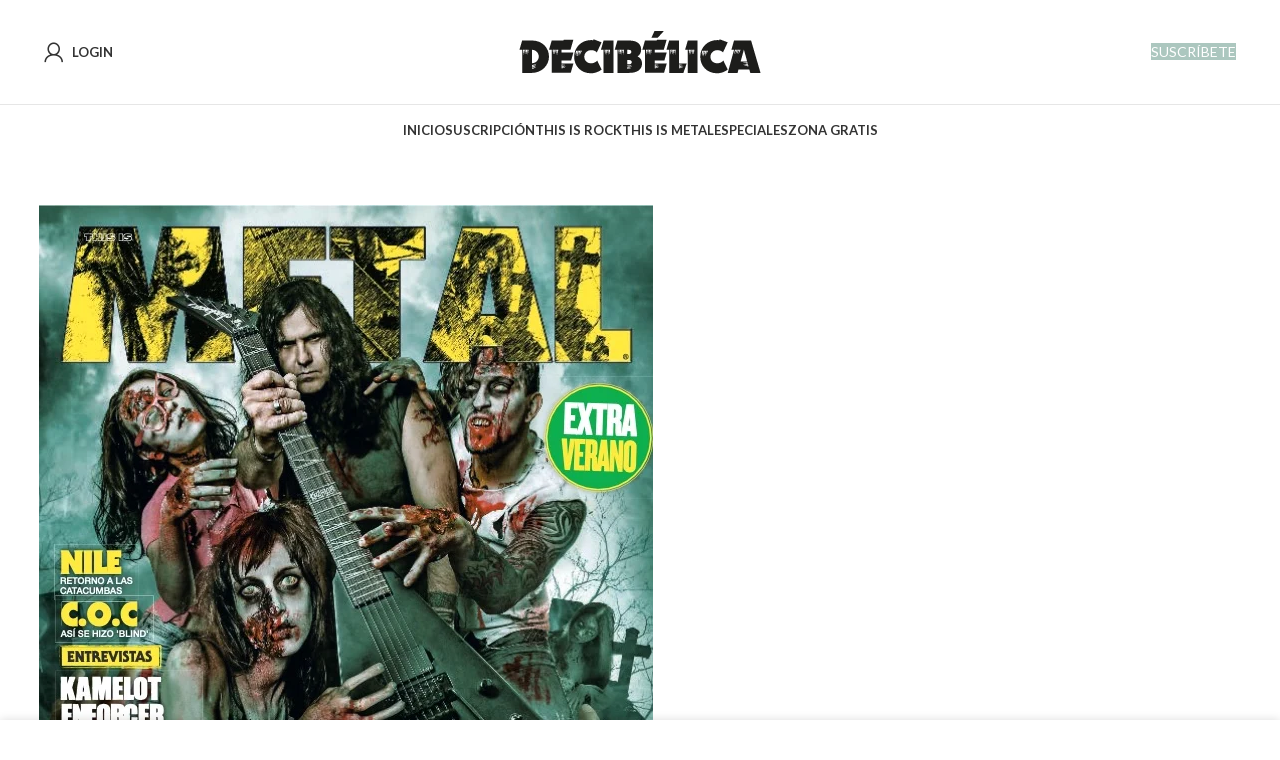

--- FILE ---
content_type: text/html; charset=UTF-8
request_url: https://decibelica.com/?r3d=tim-013
body_size: 12943
content:
<!DOCTYPE html>
<html lang="es">
<head>
	<meta charset="UTF-8">
	<link rel="profile" href="https://gmpg.org/xfn/11">
	<link rel="pingback" href="https://decibelica.com/xmlrpc.php">

			<script>window.MSInputMethodContext && document.documentMode && document.write('<script src="https://decibelica.com/wp-content/themes/woodmart/js/libs/ie11CustomProperties.min.js"><\/script>');</script>
		<title>TIM 013 &#8211; Decibélica</title>
<meta name='robots' content='max-image-preview:large' />
<link rel='dns-prefetch' href='//fonts.googleapis.com' />
<link rel="alternate" type="application/rss+xml" title="Decibélica &raquo; Feed" href="https://decibelica.com/feed/" />
<link rel="alternate" type="application/rss+xml" title="Decibélica &raquo; Feed de los comentarios" href="https://decibelica.com/comments/feed/" />
<link rel="alternate" title="oEmbed (JSON)" type="application/json+oembed" href="https://decibelica.com/wp-json/oembed/1.0/embed?url=https%3A%2F%2Fdecibelica.com%2F%3Fr3d%3Dtim-013" />
<link rel="alternate" title="oEmbed (XML)" type="text/xml+oembed" href="https://decibelica.com/wp-json/oembed/1.0/embed?url=https%3A%2F%2Fdecibelica.com%2F%3Fr3d%3Dtim-013&#038;format=xml" />
<style id='wp-img-auto-sizes-contain-inline-css' type='text/css'>
img:is([sizes=auto i],[sizes^="auto," i]){contain-intrinsic-size:3000px 1500px}
/*# sourceURL=wp-img-auto-sizes-contain-inline-css */
</style>
<link rel='stylesheet' id='wc-blocks-integration-css' href='https://decibelica.com/wp-content/plugins/woocommerce-subscriptions/build/index.css?ver=8.3.0' type='text/css' media='all' />
<style id='classic-theme-styles-inline-css' type='text/css'>
/*! This file is auto-generated */
.wp-block-button__link{color:#fff;background-color:#32373c;border-radius:9999px;box-shadow:none;text-decoration:none;padding:calc(.667em + 2px) calc(1.333em + 2px);font-size:1.125em}.wp-block-file__button{background:#32373c;color:#fff;text-decoration:none}
/*# sourceURL=/wp-includes/css/classic-themes.min.css */
</style>
<style id='woocommerce-inline-inline-css' type='text/css'>
.woocommerce form .form-row .required { visibility: visible; }
/*# sourceURL=woocommerce-inline-inline-css */
</style>
<link rel='stylesheet' id='wc-memberships-frontend-css' href='https://decibelica.com/wp-content/plugins/woocommerce-memberships/assets/css/frontend/wc-memberships-frontend.min.css?ver=1.27.4' type='text/css' media='all' />
<link rel='stylesheet' id='js_composer_front-css' href='https://decibelica.com/wp-content/plugins/js_composer/assets/css/js_composer.min.css?ver=8.1' type='text/css' media='all' />
<link rel='stylesheet' id='bootstrap-css' href='https://decibelica.com/wp-content/themes/woodmart/css/bootstrap-light.min.css?ver=7.2.4' type='text/css' media='all' />
<link rel='stylesheet' id='woodmart-style-css' href='https://decibelica.com/wp-content/themes/woodmart/css/parts/base.min.css?ver=7.2.4' type='text/css' media='all' />
<link rel='stylesheet' id='wd-widget-recent-post-comments-css' href='https://decibelica.com/wp-content/themes/woodmart/css/parts/widget-recent-post-comments.min.css?ver=7.2.4' type='text/css' media='all' />
<link rel='stylesheet' id='wd-widget-wd-recent-posts-css' href='https://decibelica.com/wp-content/themes/woodmart/css/parts/widget-wd-recent-posts.min.css?ver=7.2.4' type='text/css' media='all' />
<link rel='stylesheet' id='wd-widget-nav-css' href='https://decibelica.com/wp-content/themes/woodmart/css/parts/widget-nav.min.css?ver=7.2.4' type='text/css' media='all' />
<link rel='stylesheet' id='wd-widget-wd-layered-nav-css' href='https://decibelica.com/wp-content/themes/woodmart/css/parts/woo-widget-wd-layered-nav.min.css?ver=7.2.4' type='text/css' media='all' />
<link rel='stylesheet' id='wd-woo-mod-swatches-base-css' href='https://decibelica.com/wp-content/themes/woodmart/css/parts/woo-mod-swatches-base.min.css?ver=7.2.4' type='text/css' media='all' />
<link rel='stylesheet' id='wd-woo-mod-swatches-filter-css' href='https://decibelica.com/wp-content/themes/woodmart/css/parts/woo-mod-swatches-filter.min.css?ver=7.2.4' type='text/css' media='all' />
<link rel='stylesheet' id='wd-widget-layered-nav-stock-status-css' href='https://decibelica.com/wp-content/themes/woodmart/css/parts/woo-widget-layered-nav-stock-status.min.css?ver=7.2.4' type='text/css' media='all' />
<link rel='stylesheet' id='wd-widget-product-list-css' href='https://decibelica.com/wp-content/themes/woodmart/css/parts/woo-widget-product-list.min.css?ver=7.2.4' type='text/css' media='all' />
<link rel='stylesheet' id='wd-widget-slider-price-filter-css' href='https://decibelica.com/wp-content/themes/woodmart/css/parts/woo-widget-slider-price-filter.min.css?ver=7.2.4' type='text/css' media='all' />
<link rel='stylesheet' id='wd-lazy-loading-css' href='https://decibelica.com/wp-content/themes/woodmart/css/parts/opt-lazy-load.min.css?ver=7.2.4' type='text/css' media='all' />
<link rel='stylesheet' id='wd-woo-paypal-payments-css' href='https://decibelica.com/wp-content/themes/woodmart/css/parts/int-woo-paypal-payments.min.css?ver=7.2.4' type='text/css' media='all' />
<link rel='stylesheet' id='wd-wpbakery-base-css' href='https://decibelica.com/wp-content/themes/woodmart/css/parts/int-wpb-base.min.css?ver=7.2.4' type='text/css' media='all' />
<link rel='stylesheet' id='wd-wpbakery-base-deprecated-css' href='https://decibelica.com/wp-content/themes/woodmart/css/parts/int-wpb-base-deprecated.min.css?ver=7.2.4' type='text/css' media='all' />
<link rel='stylesheet' id='wd-woocommerce-base-css' href='https://decibelica.com/wp-content/themes/woodmart/css/parts/woocommerce-base.min.css?ver=7.2.4' type='text/css' media='all' />
<link rel='stylesheet' id='wd-mod-star-rating-css' href='https://decibelica.com/wp-content/themes/woodmart/css/parts/mod-star-rating.min.css?ver=7.2.4' type='text/css' media='all' />
<link rel='stylesheet' id='wd-woo-el-track-order-css' href='https://decibelica.com/wp-content/themes/woodmart/css/parts/woo-el-track-order.min.css?ver=7.2.4' type='text/css' media='all' />
<link rel='stylesheet' id='wd-woo-opt-hide-larger-price-css' href='https://decibelica.com/wp-content/themes/woodmart/css/parts/woo-opt-hide-larger-price.min.css?ver=7.2.4' type='text/css' media='all' />
<link rel='stylesheet' id='wd-woo-mod-shop-attributes-css' href='https://decibelica.com/wp-content/themes/woodmart/css/parts/woo-mod-shop-attributes.min.css?ver=7.2.4' type='text/css' media='all' />
<link rel='stylesheet' id='wd-opt-disable-owl-css' href='https://decibelica.com/wp-content/themes/woodmart/css/parts/opt-disable-owl.min.css?ver=7.2.4' type='text/css' media='all' />
<link rel='stylesheet' id='wd-opt-form-underline-css' href='https://decibelica.com/wp-content/themes/woodmart/css/parts/opt-form-underline.min.css?ver=7.2.4' type='text/css' media='all' />
<link rel='stylesheet' id='child-style-css' href='https://decibelica.com/wp-content/themes/woodmart-child/style.css?ver=7.2.4' type='text/css' media='all' />
<link rel='stylesheet' id='wd-header-base-css' href='https://decibelica.com/wp-content/themes/woodmart/css/parts/header-base.min.css?ver=7.2.4' type='text/css' media='all' />
<link rel='stylesheet' id='wd-mod-tools-css' href='https://decibelica.com/wp-content/themes/woodmart/css/parts/mod-tools.min.css?ver=7.2.4' type='text/css' media='all' />
<link rel='stylesheet' id='wd-header-elements-base-css' href='https://decibelica.com/wp-content/themes/woodmart/css/parts/header-el-base.min.css?ver=7.2.4' type='text/css' media='all' />
<link rel='stylesheet' id='wd-brands-css' href='https://decibelica.com/wp-content/themes/woodmart/css/parts/el-brand.min.css?ver=7.2.4' type='text/css' media='all' />
<link rel='stylesheet' id='wd-social-icons-css' href='https://decibelica.com/wp-content/themes/woodmart/css/parts/el-social-icons.min.css?ver=7.2.4' type='text/css' media='all' />
<link rel='stylesheet' id='wd-woo-mod-login-form-css' href='https://decibelica.com/wp-content/themes/woodmart/css/parts/woo-mod-login-form.min.css?ver=7.2.4' type='text/css' media='all' />
<link rel='stylesheet' id='wd-header-my-account-css' href='https://decibelica.com/wp-content/themes/woodmart/css/parts/header-el-my-account.min.css?ver=7.2.4' type='text/css' media='all' />
<link rel='stylesheet' id='wd-footer-base-css' href='https://decibelica.com/wp-content/themes/woodmart/css/parts/footer-base.min.css?ver=7.2.4' type='text/css' media='all' />
<link rel='stylesheet' id='wd-scroll-top-css' href='https://decibelica.com/wp-content/themes/woodmart/css/parts/opt-scrolltotop.min.css?ver=7.2.4' type='text/css' media='all' />
<link rel='stylesheet' id='wd-wd-search-form-css' href='https://decibelica.com/wp-content/themes/woodmart/css/parts/wd-search-form.min.css?ver=7.2.4' type='text/css' media='all' />
<link rel='stylesheet' id='wd-cookies-popup-css' href='https://decibelica.com/wp-content/themes/woodmart/css/parts/opt-cookies.min.css?ver=7.2.4' type='text/css' media='all' />
<link rel='stylesheet' id='xts-style-default_header-css' href='https://decibelica.com/wp-content/uploads/2024/06/xts-default_header-1717749869.css?ver=7.2.4' type='text/css' media='all' />
<link rel='stylesheet' id='xts-style-theme_settings_default-css' href='https://decibelica.com/wp-content/uploads/2024/09/xts-theme_settings_default-1727339386.css?ver=7.2.4' type='text/css' media='all' />
<link rel='stylesheet' id='xts-google-fonts-css' href='https://fonts.googleapis.com/css?family=Lato%3A400%2C700&#038;display=swap&#038;ver=7.2.4' type='text/css' media='all' />
<script type="text/javascript" src="https://decibelica.com/wp-includes/js/jquery/jquery.min.js?ver=3.7.1" id="jquery-core-js"></script>
<script type="text/javascript" src="https://decibelica.com/wp-content/plugins/woocommerce/assets/js/jquery-blockui/jquery.blockUI.min.js?ver=2.7.0-wc.10.4.3" id="wc-jquery-blockui-js" defer="defer" data-wp-strategy="defer"></script>
<script type="text/javascript" src="https://decibelica.com/wp-content/plugins/woocommerce/assets/js/js-cookie/js.cookie.min.js?ver=2.1.4-wc.10.4.3" id="wc-js-cookie-js" defer="defer" data-wp-strategy="defer"></script>
<script type="text/javascript" id="woocommerce-js-extra">
/* <![CDATA[ */
var woocommerce_params = {"ajax_url":"/wp-admin/admin-ajax.php","wc_ajax_url":"/?wc-ajax=%%endpoint%%","i18n_password_show":"Mostrar contrase\u00f1a","i18n_password_hide":"Ocultar contrase\u00f1a"};
//# sourceURL=woocommerce-js-extra
/* ]]> */
</script>
<script type="text/javascript" src="https://decibelica.com/wp-content/plugins/woocommerce/assets/js/frontend/woocommerce.min.js?ver=10.4.3" id="woocommerce-js" defer="defer" data-wp-strategy="defer"></script>
<script type="text/javascript" src="https://decibelica.com/wp-content/themes/woodmart/js/libs/device.min.js?ver=7.2.4" id="wd-device-library-js"></script>
<script></script><link rel="https://api.w.org/" href="https://decibelica.com/wp-json/" /><link rel="EditURI" type="application/rsd+xml" title="RSD" href="https://decibelica.com/xmlrpc.php?rsd" />

<link rel="canonical" href="https://decibelica.com/?r3d=tim-013" />
<link rel='shortlink' href='https://decibelica.com/?p=47306' />

<!-- Affiliates Manager plugin v2.9.49 - https://wpaffiliatemanager.com/ -->
					<meta name="viewport" content="width=device-width, initial-scale=1.0, maximum-scale=1.0, user-scalable=no">
											<link rel="preload" as="font" href="https://decibelica.com/wp-content/themes/woodmart/fonts/woodmart-font-1-400.woff2?v=7.2.4" type="font/woff2" crossorigin>
						<noscript><style>.woocommerce-product-gallery{ opacity: 1 !important; }</style></noscript>
	<style type="text/css">.recentcomments a{display:inline !important;padding:0 !important;margin:0 !important;}</style><meta name="generator" content="Powered by WPBakery Page Builder - drag and drop page builder for WordPress."/>
<link rel="icon" href="https://decibelica.com/wp-content/uploads/2025/12/cropped-decibelica-devil-32x32.png" sizes="32x32" />
<link rel="icon" href="https://decibelica.com/wp-content/uploads/2025/12/cropped-decibelica-devil-192x192.png" sizes="192x192" />
<link rel="apple-touch-icon" href="https://decibelica.com/wp-content/uploads/2025/12/cropped-decibelica-devil-180x180.png" />
<meta name="msapplication-TileImage" content="https://decibelica.com/wp-content/uploads/2025/12/cropped-decibelica-devil-270x270.png" />
		<style type="text/css" id="wp-custom-css">
			.portfolio-filter {
	display: none;
}

.link-sub {
	text-align: center;
	padding: 0;
	margin: 0;
}

.link-sub a {
	color: #91CB9A;
	font-weight: bold;
	font-size: 20px;
}

.portfolio-entry .proj-cats-list {
	display: none;
}		</style>
		<style>
		
		</style><noscript><style> .wpb_animate_when_almost_visible { opacity: 1; }</style></noscript><style id='global-styles-inline-css' type='text/css'>
:root{--wp--preset--aspect-ratio--square: 1;--wp--preset--aspect-ratio--4-3: 4/3;--wp--preset--aspect-ratio--3-4: 3/4;--wp--preset--aspect-ratio--3-2: 3/2;--wp--preset--aspect-ratio--2-3: 2/3;--wp--preset--aspect-ratio--16-9: 16/9;--wp--preset--aspect-ratio--9-16: 9/16;--wp--preset--color--black: #000000;--wp--preset--color--cyan-bluish-gray: #abb8c3;--wp--preset--color--white: #ffffff;--wp--preset--color--pale-pink: #f78da7;--wp--preset--color--vivid-red: #cf2e2e;--wp--preset--color--luminous-vivid-orange: #ff6900;--wp--preset--color--luminous-vivid-amber: #fcb900;--wp--preset--color--light-green-cyan: #7bdcb5;--wp--preset--color--vivid-green-cyan: #00d084;--wp--preset--color--pale-cyan-blue: #8ed1fc;--wp--preset--color--vivid-cyan-blue: #0693e3;--wp--preset--color--vivid-purple: #9b51e0;--wp--preset--gradient--vivid-cyan-blue-to-vivid-purple: linear-gradient(135deg,rgb(6,147,227) 0%,rgb(155,81,224) 100%);--wp--preset--gradient--light-green-cyan-to-vivid-green-cyan: linear-gradient(135deg,rgb(122,220,180) 0%,rgb(0,208,130) 100%);--wp--preset--gradient--luminous-vivid-amber-to-luminous-vivid-orange: linear-gradient(135deg,rgb(252,185,0) 0%,rgb(255,105,0) 100%);--wp--preset--gradient--luminous-vivid-orange-to-vivid-red: linear-gradient(135deg,rgb(255,105,0) 0%,rgb(207,46,46) 100%);--wp--preset--gradient--very-light-gray-to-cyan-bluish-gray: linear-gradient(135deg,rgb(238,238,238) 0%,rgb(169,184,195) 100%);--wp--preset--gradient--cool-to-warm-spectrum: linear-gradient(135deg,rgb(74,234,220) 0%,rgb(151,120,209) 20%,rgb(207,42,186) 40%,rgb(238,44,130) 60%,rgb(251,105,98) 80%,rgb(254,248,76) 100%);--wp--preset--gradient--blush-light-purple: linear-gradient(135deg,rgb(255,206,236) 0%,rgb(152,150,240) 100%);--wp--preset--gradient--blush-bordeaux: linear-gradient(135deg,rgb(254,205,165) 0%,rgb(254,45,45) 50%,rgb(107,0,62) 100%);--wp--preset--gradient--luminous-dusk: linear-gradient(135deg,rgb(255,203,112) 0%,rgb(199,81,192) 50%,rgb(65,88,208) 100%);--wp--preset--gradient--pale-ocean: linear-gradient(135deg,rgb(255,245,203) 0%,rgb(182,227,212) 50%,rgb(51,167,181) 100%);--wp--preset--gradient--electric-grass: linear-gradient(135deg,rgb(202,248,128) 0%,rgb(113,206,126) 100%);--wp--preset--gradient--midnight: linear-gradient(135deg,rgb(2,3,129) 0%,rgb(40,116,252) 100%);--wp--preset--font-size--small: 13px;--wp--preset--font-size--medium: 20px;--wp--preset--font-size--large: 36px;--wp--preset--font-size--x-large: 42px;--wp--preset--spacing--20: 0.44rem;--wp--preset--spacing--30: 0.67rem;--wp--preset--spacing--40: 1rem;--wp--preset--spacing--50: 1.5rem;--wp--preset--spacing--60: 2.25rem;--wp--preset--spacing--70: 3.38rem;--wp--preset--spacing--80: 5.06rem;--wp--preset--shadow--natural: 6px 6px 9px rgba(0, 0, 0, 0.2);--wp--preset--shadow--deep: 12px 12px 50px rgba(0, 0, 0, 0.4);--wp--preset--shadow--sharp: 6px 6px 0px rgba(0, 0, 0, 0.2);--wp--preset--shadow--outlined: 6px 6px 0px -3px rgb(255, 255, 255), 6px 6px rgb(0, 0, 0);--wp--preset--shadow--crisp: 6px 6px 0px rgb(0, 0, 0);}:where(.is-layout-flex){gap: 0.5em;}:where(.is-layout-grid){gap: 0.5em;}body .is-layout-flex{display: flex;}.is-layout-flex{flex-wrap: wrap;align-items: center;}.is-layout-flex > :is(*, div){margin: 0;}body .is-layout-grid{display: grid;}.is-layout-grid > :is(*, div){margin: 0;}:where(.wp-block-columns.is-layout-flex){gap: 2em;}:where(.wp-block-columns.is-layout-grid){gap: 2em;}:where(.wp-block-post-template.is-layout-flex){gap: 1.25em;}:where(.wp-block-post-template.is-layout-grid){gap: 1.25em;}.has-black-color{color: var(--wp--preset--color--black) !important;}.has-cyan-bluish-gray-color{color: var(--wp--preset--color--cyan-bluish-gray) !important;}.has-white-color{color: var(--wp--preset--color--white) !important;}.has-pale-pink-color{color: var(--wp--preset--color--pale-pink) !important;}.has-vivid-red-color{color: var(--wp--preset--color--vivid-red) !important;}.has-luminous-vivid-orange-color{color: var(--wp--preset--color--luminous-vivid-orange) !important;}.has-luminous-vivid-amber-color{color: var(--wp--preset--color--luminous-vivid-amber) !important;}.has-light-green-cyan-color{color: var(--wp--preset--color--light-green-cyan) !important;}.has-vivid-green-cyan-color{color: var(--wp--preset--color--vivid-green-cyan) !important;}.has-pale-cyan-blue-color{color: var(--wp--preset--color--pale-cyan-blue) !important;}.has-vivid-cyan-blue-color{color: var(--wp--preset--color--vivid-cyan-blue) !important;}.has-vivid-purple-color{color: var(--wp--preset--color--vivid-purple) !important;}.has-black-background-color{background-color: var(--wp--preset--color--black) !important;}.has-cyan-bluish-gray-background-color{background-color: var(--wp--preset--color--cyan-bluish-gray) !important;}.has-white-background-color{background-color: var(--wp--preset--color--white) !important;}.has-pale-pink-background-color{background-color: var(--wp--preset--color--pale-pink) !important;}.has-vivid-red-background-color{background-color: var(--wp--preset--color--vivid-red) !important;}.has-luminous-vivid-orange-background-color{background-color: var(--wp--preset--color--luminous-vivid-orange) !important;}.has-luminous-vivid-amber-background-color{background-color: var(--wp--preset--color--luminous-vivid-amber) !important;}.has-light-green-cyan-background-color{background-color: var(--wp--preset--color--light-green-cyan) !important;}.has-vivid-green-cyan-background-color{background-color: var(--wp--preset--color--vivid-green-cyan) !important;}.has-pale-cyan-blue-background-color{background-color: var(--wp--preset--color--pale-cyan-blue) !important;}.has-vivid-cyan-blue-background-color{background-color: var(--wp--preset--color--vivid-cyan-blue) !important;}.has-vivid-purple-background-color{background-color: var(--wp--preset--color--vivid-purple) !important;}.has-black-border-color{border-color: var(--wp--preset--color--black) !important;}.has-cyan-bluish-gray-border-color{border-color: var(--wp--preset--color--cyan-bluish-gray) !important;}.has-white-border-color{border-color: var(--wp--preset--color--white) !important;}.has-pale-pink-border-color{border-color: var(--wp--preset--color--pale-pink) !important;}.has-vivid-red-border-color{border-color: var(--wp--preset--color--vivid-red) !important;}.has-luminous-vivid-orange-border-color{border-color: var(--wp--preset--color--luminous-vivid-orange) !important;}.has-luminous-vivid-amber-border-color{border-color: var(--wp--preset--color--luminous-vivid-amber) !important;}.has-light-green-cyan-border-color{border-color: var(--wp--preset--color--light-green-cyan) !important;}.has-vivid-green-cyan-border-color{border-color: var(--wp--preset--color--vivid-green-cyan) !important;}.has-pale-cyan-blue-border-color{border-color: var(--wp--preset--color--pale-cyan-blue) !important;}.has-vivid-cyan-blue-border-color{border-color: var(--wp--preset--color--vivid-cyan-blue) !important;}.has-vivid-purple-border-color{border-color: var(--wp--preset--color--vivid-purple) !important;}.has-vivid-cyan-blue-to-vivid-purple-gradient-background{background: var(--wp--preset--gradient--vivid-cyan-blue-to-vivid-purple) !important;}.has-light-green-cyan-to-vivid-green-cyan-gradient-background{background: var(--wp--preset--gradient--light-green-cyan-to-vivid-green-cyan) !important;}.has-luminous-vivid-amber-to-luminous-vivid-orange-gradient-background{background: var(--wp--preset--gradient--luminous-vivid-amber-to-luminous-vivid-orange) !important;}.has-luminous-vivid-orange-to-vivid-red-gradient-background{background: var(--wp--preset--gradient--luminous-vivid-orange-to-vivid-red) !important;}.has-very-light-gray-to-cyan-bluish-gray-gradient-background{background: var(--wp--preset--gradient--very-light-gray-to-cyan-bluish-gray) !important;}.has-cool-to-warm-spectrum-gradient-background{background: var(--wp--preset--gradient--cool-to-warm-spectrum) !important;}.has-blush-light-purple-gradient-background{background: var(--wp--preset--gradient--blush-light-purple) !important;}.has-blush-bordeaux-gradient-background{background: var(--wp--preset--gradient--blush-bordeaux) !important;}.has-luminous-dusk-gradient-background{background: var(--wp--preset--gradient--luminous-dusk) !important;}.has-pale-ocean-gradient-background{background: var(--wp--preset--gradient--pale-ocean) !important;}.has-electric-grass-gradient-background{background: var(--wp--preset--gradient--electric-grass) !important;}.has-midnight-gradient-background{background: var(--wp--preset--gradient--midnight) !important;}.has-small-font-size{font-size: var(--wp--preset--font-size--small) !important;}.has-medium-font-size{font-size: var(--wp--preset--font-size--medium) !important;}.has-large-font-size{font-size: var(--wp--preset--font-size--large) !important;}.has-x-large-font-size{font-size: var(--wp--preset--font-size--x-large) !important;}
/*# sourceURL=global-styles-inline-css */
</style>
<link rel='stylesheet' id='real3d-flipbook-style-css' href='https://decibelica.com/wp-content/plugins/real3d-flipbook/css/flipbook.style.css?ver=3.35.3' type='text/css' media='all' />
</head>

<body class="wp-singular r3d-template-default single single-r3d postid-47306 wp-theme-woodmart wp-child-theme-woodmart-child theme-woodmart woocommerce-no-js wrapper-full-width form-style-underlined  categories-accordion-on woodmart-ajax-shop-on offcanvas-sidebar-tablet hide-larger-price wpb-js-composer js-comp-ver-8.1 vc_responsive">
			<script type="text/javascript" id="wd-flicker-fix">// Flicker fix.</script>	
	
	<div class="website-wrapper">
									<header class="whb-header whb-default_header whb-sticky-shadow whb-scroll-stick whb-sticky-real">
					<div class="whb-main-header">
	
<div class="whb-row whb-top-bar whb-not-sticky-row whb-without-bg whb-without-border whb-color-dark whb-flex-flex-middle whb-hidden-desktop whb-hidden-mobile">
	<div class="container">
		<div class="whb-flex-row whb-top-bar-inner">
			<div class="whb-column whb-col-left whb-visible-lg whb-empty-column">
	</div>
<div class="whb-column whb-col-center whb-visible-lg whb-empty-column">
	</div>
<div class="whb-column whb-col-right whb-visible-lg">
	<div class="wd-header-html"><div class="vc_row wpb_row vc_row-fluid vc_row-o-equal-height vc_row-o-content-middle vc_row-flex wd-rs-63148db7ec595"><div class="wpb_column vc_column_container vc_col-sm-4"><div class="vc_column-inner"><div class="wpb_wrapper"></div></div></div><div class="wpb_column vc_column_container vc_col-sm-4 text-center wd-rs-648cb3f2499ec"><div class="vc_column-inner"><div class="wpb_wrapper"><div id="brands_9383" class="brands-items-wrapper brands-widget slider-brands_9383 brands-grid brands-hover-default brands-style-default" ><div class=" row wd-spacing-0"><div class="brand-item col-lg-6 col-md-6 col-sm-6 col-6"><a title="This Is Rock" href="https://decibelica.com/tienda/?filter_revista=this-is-rock"><span class="brand-title-wrap">This Is Rock</span></a></div><div class="brand-item col-lg-6 col-md-6 col-sm-6 col-6"><a title="This Is Metal" href="https://decibelica.com/tienda/?filter_revista=this-is-metal"><span class="brand-title-wrap">This Is Metal</span></a></div></div></div></div></div></div><div class="wpb_column vc_column_container vc_col-sm-4"><div class="vc_column-inner"><div class="wpb_wrapper"></div></div></div></div></div>
</div>
<div class="whb-column whb-col-mobile whb-hidden-lg">
	
			<div class="wd-social-icons  icons-design-default icons-size-small color-scheme-light social-share social-form-circle text-center">

				
				
				
				
				
				
				
				
				
				
				
				
				
				
				
				
				
				
								
								
				
								
				
			</div>

		</div>
		</div>
	</div>
</div>

<div class="whb-row whb-general-header whb-sticky-row whb-without-bg whb-border-fullwidth whb-color-dark whb-flex-equal-sides">
	<div class="container">
		<div class="whb-flex-row whb-general-header-inner">
			<div class="whb-column whb-col-left whb-visible-lg">
	<div class="wd-header-my-account wd-tools-element wd-event-hover wd-with-username wd-design-1 wd-account-style-icon whb-ye3ggj3yuomb8nn0ekow">
			<a href="https://decibelica.com/mi-cuenta/" title="Mi cuenta">
			
				<span class="wd-tools-icon">
									</span>
				<span class="wd-tools-text">
				Login			</span>

					</a>

			</div>
</div>
<div class="whb-column whb-col-center whb-visible-lg">
	<div class="site-logo wd-switch-logo">
	<a href="https://decibelica.com/" class="wd-logo wd-main-logo" rel="home">
		<img width="477" height="97" src="https://decibelica.com/wp-content/uploads/2023/06/decibelica_logo_dark-1.svg" class="attachment-full size-full" alt="decibelica" style="max-width:250px;" decoding="async" />	</a>
					<a href="https://decibelica.com/" class="wd-logo wd-sticky-logo" rel="home">
			<img width="477" height="97" src="https://decibelica.com/wp-content/uploads/2023/06/decibelica_logo_dark-1.svg" class="attachment-full size-full" alt="decibelica" style="max-width:150px;" decoding="async" />		</a>
	</div>
</div>
<div class="whb-column whb-col-right whb-visible-lg">
	<div id="wd-69774b7f0418c" class="  whb-cg9fwemz4ll6k9j92zos wd-button-wrapper text-center"><a href="https://decibelica.com/catalogo-digital/" title="" class="btn btn-color-primary btn-style-default btn-style-rectangle btn-size-default solo-usuarios">VER CATÁLOGO</a></div><div id="wd-69774b7f04269" class="  whb-enkfca9wr70yerlm0wv9 wd-button-wrapper text-center"><a href="https://decibelica.com/#tarifas" title="" class="btn btn-color-primary btn-style-default btn-style-rectangle btn-size-default solo-invitados">SUSCRÍBETE</a></div></div>
<div class="whb-column whb-mobile-left whb-hidden-lg">
	<div class="wd-tools-element wd-header-mobile-nav wd-style-icon wd-design-1 whb-vdtibif7ik3le6n34g07">
	<a href="#" rel="nofollow" aria-label="Open mobile menu">
		
		<span class="wd-tools-icon">
					</span>

		<span class="wd-tools-text">Menú</span>

			</a>
</div><!--END wd-header-mobile-nav--></div>
<div class="whb-column whb-mobile-center whb-hidden-lg">
	<div class="site-logo wd-switch-logo">
	<a href="https://decibelica.com/" class="wd-logo wd-main-logo" rel="home">
		<img width="477" height="97" src="https://decibelica.com/wp-content/uploads/2023/06/decibelica_logo_dark-1.svg" class="attachment-full size-full" alt="decibelica" style="max-width:140px;" decoding="async" />	</a>
					<a href="https://decibelica.com/" class="wd-logo wd-sticky-logo" rel="home">
			<img width="477" height="97" src="https://decibelica.com/wp-content/uploads/2023/06/decibelica_logo_dark-1.svg" class="attachment-full size-full" alt="decibelica" style="max-width:150px;" decoding="async" />		</a>
	</div>
</div>
<div class="whb-column whb-mobile-right whb-hidden-lg">
	<div id="wd-69774b7f047df" class="  whb-a536glop6dzjzok6ntjo wd-button-wrapper text-center"><a href="https://decibelica.com/catalogo-digital/" title="" class="btn btn-color-primary btn-style-default btn-style-rectangle btn-size-extra-small solo-usuarios">CATÁLOGO</a></div><div id="wd-69774b7f048a6" class="  whb-a411ssij7thu3ytwmt2z wd-button-wrapper text-center"><a href="https://decibelica.com/#tarifas" title="" class="btn btn-color-primary btn-style-default btn-style-rectangle btn-size-extra-small solo-invitados">SUSCRÍBETE</a></div></div>
		</div>
	</div>
</div>

<div class="whb-row whb-header-bottom whb-sticky-row whb-without-bg whb-without-border whb-color-dark whb-flex-equal-sides whb-hidden-mobile">
	<div class="container">
		<div class="whb-flex-row whb-header-bottom-inner">
			<div class="whb-column whb-col-left whb-visible-lg whb-empty-column">
	</div>
<div class="whb-column whb-col-center whb-visible-lg">
	<div class="wd-header-nav wd-header-main-nav text-left wd-design-1" role="navigation" aria-label="Navegacion Principal">
	<ul id="menu-00_principal" class="menu wd-nav wd-nav-main wd-style-default wd-gap-s"><li id="menu-item-46749" class="menu-item menu-item-type-post_type menu-item-object-page menu-item-home menu-item-46749 item-level-0 menu-simple-dropdown wd-event-hover" ><a href="https://decibelica.com/" class="woodmart-nav-link"><span class="nav-link-text">Inicio</span></a></li>
<li id="menu-item-52935" class="menu-item menu-item-type-custom menu-item-object-custom menu-item-52935 item-level-0 menu-simple-dropdown wd-event-hover" ><a href="https://decibelica.com/suscripcion/" class="woodmart-nav-link"><span class="nav-link-text">Suscripción</span></a></li>
<li id="menu-item-51717" class="menu-item menu-item-type-taxonomy menu-item-object-project-cat menu-item-has-children menu-item-51717 item-level-0 menu-simple-dropdown wd-event-hover" ><a href="https://decibelica.com/digital-cat/this-is-rock/" class="woodmart-nav-link"><span class="nav-link-text">This Is Rock</span></a><div class="color-scheme-dark wd-design-default wd-dropdown-menu wd-dropdown"><div class="container">
<ul class="wd-sub-menu color-scheme-dark">
	<li id="menu-item-53447" class="menu-item menu-item-type-custom menu-item-object-custom menu-item-53447 item-level-1 wd-event-hover" ><a href="https://decibelica.com/digital-cat/this-is-rock/this-is-rock-2026/" class="woodmart-nav-link">This Is Rock 2026</a></li>
	<li id="menu-item-52826" class="menu-item menu-item-type-taxonomy menu-item-object-project-cat menu-item-52826 item-level-1 wd-event-hover" ><a href="https://decibelica.com/digital-cat/this-is-rock/this-is-rock-2025/" class="woodmart-nav-link">This is Rock 2025</a></li>
	<li id="menu-item-52572" class="menu-item menu-item-type-taxonomy menu-item-object-project-cat menu-item-52572 item-level-1 wd-event-hover" ><a href="https://decibelica.com/digital-cat/this-is-rock/this-is-rock-2024/" class="woodmart-nav-link">This is Rock 2024</a></li>
	<li id="menu-item-52571" class="menu-item menu-item-type-taxonomy menu-item-object-project-cat menu-item-52571 item-level-1 wd-event-hover" ><a href="https://decibelica.com/digital-cat/this-is-rock/this-is-rock-2023/" class="woodmart-nav-link">This is Rock 2023</a></li>
	<li id="menu-item-52570" class="menu-item menu-item-type-taxonomy menu-item-object-project-cat menu-item-52570 item-level-1 wd-event-hover" ><a href="https://decibelica.com/digital-cat/this-is-rock/this-is-rock-2022/" class="woodmart-nav-link">This is Rock 2022</a></li>
	<li id="menu-item-52603" class="menu-item menu-item-type-taxonomy menu-item-object-project-cat menu-item-52603 item-level-1 wd-event-hover" ><a href="https://decibelica.com/digital-cat/this-is-rock/this-is-rock-2021/" class="woodmart-nav-link">This Is Rock 2021</a></li>
	<li id="menu-item-52606" class="menu-item menu-item-type-taxonomy menu-item-object-project-cat menu-item-52606 item-level-1 wd-event-hover" ><a href="https://decibelica.com/digital-cat/this-is-rock/this-is-rock-2020/" class="woodmart-nav-link">This Is Rock 2020</a></li>
	<li id="menu-item-52575" class="menu-item menu-item-type-taxonomy menu-item-object-project-cat menu-item-52575 item-level-1 wd-event-hover" ><a href="https://decibelica.com/digital-cat/this-is-rock/this-is-rock-anteriores/" class="woodmart-nav-link">This Is Rock Anteriores</a></li>
</ul>
</div>
</div>
</li>
<li id="menu-item-51715" class="menu-item menu-item-type-taxonomy menu-item-object-project-cat menu-item-has-children menu-item-51715 item-level-0 menu-simple-dropdown wd-event-hover" ><a href="https://decibelica.com/digital-cat/this-is-metal/" class="woodmart-nav-link"><span class="nav-link-text">This Is Metal</span></a><div class="color-scheme-dark wd-design-default wd-dropdown-menu wd-dropdown"><div class="container">
<ul class="wd-sub-menu color-scheme-dark">
	<li id="menu-item-52574" class="menu-item menu-item-type-taxonomy menu-item-object-project-cat menu-item-52574 item-level-1 wd-event-hover" ><a href="https://decibelica.com/digital-cat/this-is-metal/this-is-metal-37-48/" class="woodmart-nav-link">This Is Metal 37 al 48</a></li>
	<li id="menu-item-52573" class="menu-item menu-item-type-taxonomy menu-item-object-project-cat menu-item-52573 item-level-1 wd-event-hover" ><a href="https://decibelica.com/digital-cat/this-is-metal/this-is-metal-25-36/" class="woodmart-nav-link">This Is Metal 25 al 36</a></li>
	<li id="menu-item-52568" class="menu-item menu-item-type-taxonomy menu-item-object-project-cat menu-item-52568 item-level-1 wd-event-hover" ><a href="https://decibelica.com/digital-cat/this-is-metal/this-is-metal-13-14/" class="woodmart-nav-link">This is Metal 13 al 24</a></li>
	<li id="menu-item-52569" class="menu-item menu-item-type-taxonomy menu-item-object-project-cat menu-item-52569 item-level-1 wd-event-hover" ><a href="https://decibelica.com/digital-cat/this-is-metal/this-is-metal-1-12/" class="woodmart-nav-link">This Is Metal 1 al 12</a></li>
</ul>
</div>
</div>
</li>
<li id="menu-item-52567" class="menu-item menu-item-type-taxonomy menu-item-object-project-cat menu-item-52567 item-level-0 menu-simple-dropdown wd-event-hover" ><a href="https://decibelica.com/digital-cat/especiales/" class="woodmart-nav-link"><span class="nav-link-text">Especiales</span></a></li>
<li id="menu-item-51716" class="menu-item menu-item-type-taxonomy menu-item-object-project-cat menu-item-51716 item-level-0 menu-simple-dropdown wd-event-hover" ><a href="https://decibelica.com/digital-cat/gratis/" class="woodmart-nav-link"><span class="nav-link-text">Zona gratis</span></a></li>
</ul></div><!--END MAIN-NAV-->
</div>
<div class="whb-column whb-col-right whb-visible-lg whb-empty-column">
	</div>
<div class="whb-column whb-col-mobile whb-hidden-lg whb-empty-column">
	</div>
		</div>
	</div>
</div>
</div>
				</header>
			
								<div class="main-page-wrapper">
		
		
		<!-- MAIN CONTENT AREA -->
				<div class="container">
			<div class="row content-layout-wrapper align-items-start">
				<div class="real3dflipbook" id="13_69774b7f0a864" style="position:absolute;" data-flipbook-options="{&quot;pages&quot;:[],&quot;pdfUrl&quot;:&quot;https:\/\/decibelica.com\/digi\/This Is Metal Digital\/TIM-013.pdf&quot;,&quot;printPdfUrl&quot;:&quot;&quot;,&quot;tableOfContent&quot;:[],&quot;id&quot;:&quot;13&quot;,&quot;bookId&quot;:&quot;13&quot;,&quot;date&quot;:&quot;2022-04-16&quot;,&quot;lightboxThumbnailUrl&quot;:&quot;https:\/\/decibelica.com\/wp-content\/uploads\/real3d-flipbook\/flipbook_13\/thumb.jpg?1661427464969&quot;,&quot;mode&quot;:&quot;lightbox&quot;,&quot;viewMode&quot;:&quot;simple&quot;,&quot;pageTextureSize&quot;:&quot;2700&quot;,&quot;pageTextureSizeSmall&quot;:&quot;1500&quot;,&quot;pageTextureSizeMobile&quot;:&quot;1500&quot;,&quot;pageTextureSizeMobileSmall&quot;:&quot;1024&quot;,&quot;pdfTextLayer&quot;:&quot;false&quot;,&quot;zoomMin&quot;:&quot;0.9&quot;,&quot;zoomStep&quot;:&quot;2&quot;,&quot;zoomSize&quot;:&quot;&quot;,&quot;zoomReset&quot;:&quot;true&quot;,&quot;doubleClickZoom&quot;:&quot;true&quot;,&quot;pageDrag&quot;:&quot;true&quot;,&quot;singlePageMode&quot;:&quot;false&quot;,&quot;pageFlipDuration&quot;:&quot;1&quot;,&quot;sound&quot;:&quot;false&quot;,&quot;startPage&quot;:&quot;1&quot;,&quot;deeplinking&quot;:{&quot;enabled&quot;:&quot;false&quot;},&quot;responsiveView&quot;:&quot;true&quot;,&quot;responsiveViewTreshold&quot;:&quot;768&quot;,&quot;cover&quot;:&quot;true&quot;,&quot;backCover&quot;:&quot;true&quot;,&quot;height&quot;:&quot;400&quot;,&quot;responsiveHeight&quot;:&quot;true&quot;,&quot;aspectRatio&quot;:&quot;2&quot;,&quot;thumbnailsOnStart&quot;:&quot;false&quot;,&quot;contentOnStart&quot;:&quot;false&quot;,&quot;searchOnStart&quot;:&quot;&quot;,&quot;tableOfContentCloseOnClick&quot;:&quot;true&quot;,&quot;thumbsCloseOnClick&quot;:&quot;true&quot;,&quot;autoplayOnStart&quot;:&quot;false&quot;,&quot;autoplayInterval&quot;:&quot;3000&quot;,&quot;autoplayLoop&quot;:&quot;false&quot;,&quot;autoplayStartPage&quot;:&quot;1&quot;,&quot;rightToLeft&quot;:&quot;false&quot;,&quot;pageWidth&quot;:&quot;&quot;,&quot;pageHeight&quot;:&quot;&quot;,&quot;thumbSize&quot;:&quot;130&quot;,&quot;logoImg&quot;:&quot;&quot;,&quot;logoUrl&quot;:&quot;&quot;,&quot;logoUrlTarget&quot;:&quot;_blank&quot;,&quot;logoCSS&quot;:&quot;position:absolute;left:0;top:0;&quot;,&quot;menuSelector&quot;:&quot;&quot;,&quot;zIndex&quot;:&quot;auto&quot;,&quot;preloaderText&quot;:&quot;&quot;,&quot;googleAnalyticsTrackingCode&quot;:&quot;&quot;,&quot;pdfBrowserViewerIfIE&quot;:&quot;false&quot;,&quot;modeMobile&quot;:&quot;&quot;,&quot;viewModeMobile&quot;:&quot;3d&quot;,&quot;aspectRatioMobile&quot;:&quot;&quot;,&quot;singlePageModeIfMobile&quot;:&quot;true&quot;,&quot;pdfBrowserViewerIfMobile&quot;:&quot;false&quot;,&quot;pdfBrowserViewerFullscreen&quot;:&quot;true&quot;,&quot;pdfBrowserViewerFullscreenTarget&quot;:&quot;_blank&quot;,&quot;btnTocIfMobile&quot;:&quot;true&quot;,&quot;btnThumbsIfMobile&quot;:&quot;true&quot;,&quot;btnShareIfMobile&quot;:&quot;false&quot;,&quot;btnDownloadPagesIfMobile&quot;:&quot;false&quot;,&quot;btnDownloadPdfIfMobile&quot;:&quot;true&quot;,&quot;btnSoundIfMobile&quot;:&quot;false&quot;,&quot;btnExpandIfMobile&quot;:&quot;true&quot;,&quot;btnPrintIfMobile&quot;:&quot;false&quot;,&quot;logoHideOnMobile&quot;:&quot;false&quot;,&quot;mobile&quot;:{&quot;contentOnStart&quot;:&quot;false&quot;,&quot;thumbnailsOnStart&quot;:&quot;false&quot;},&quot;lightboxCssClass&quot;:&quot;&quot;,&quot;lightboxLink&quot;:&quot;&quot;,&quot;lightboxLinkNewWindow&quot;:&quot;true&quot;,&quot;lightboxBackground&quot;:&quot;rgb(81, 85, 88)&quot;,&quot;lightboxBackgroundPattern&quot;:&quot;&quot;,&quot;lightboxBackgroundImage&quot;:&quot;&quot;,&quot;lightboxContainerCSS&quot;:&quot;display:inline-block;padding:10px;&quot;,&quot;lightboxThumbnailHeight&quot;:&quot;800&quot;,&quot;lightboxThumbnailUrlCSS&quot;:&quot;display:block;&quot;,&quot;lightboxThumbnailInfo&quot;:&quot;false&quot;,&quot;lightboxThumbnailInfoText&quot;:&quot;&quot;,&quot;lightboxThumbnailInfoCSS&quot;:&quot;top: 0;  width: 100%; height: 100%; font-size: 16px; color: #000; background: rgba(255,255,255,.8);&quot;,&quot;showTitle&quot;:&quot;false&quot;,&quot;showDate&quot;:&quot;false&quot;,&quot;hideThumbnail&quot;:&quot;false&quot;,&quot;lightboxText&quot;:&quot;&quot;,&quot;lightboxTextCSS&quot;:&quot;display:block;&quot;,&quot;lightboxTextPosition&quot;:&quot;top&quot;,&quot;lightBoxOpened&quot;:&quot;false&quot;,&quot;lightBoxFullscreen&quot;:&quot;false&quot;,&quot;lightboxCloseOnClick&quot;:&quot;false&quot;,&quot;lightboxStartPage&quot;:&quot;&quot;,&quot;lightboxMarginV&quot;:&quot;0&quot;,&quot;lightboxMarginH&quot;:&quot;0&quot;,&quot;lights&quot;:&quot;false&quot;,&quot;lightPositionX&quot;:&quot;0&quot;,&quot;lightPositionY&quot;:&quot;150&quot;,&quot;lightPositionZ&quot;:&quot;1400&quot;,&quot;lightIntensity&quot;:&quot;0.6&quot;,&quot;shadows&quot;:&quot;false&quot;,&quot;shadowMapSize&quot;:&quot;2048&quot;,&quot;shadowOpacity&quot;:&quot;0.2&quot;,&quot;shadowDistance&quot;:&quot;15&quot;,&quot;pageHardness&quot;:&quot;2&quot;,&quot;coverHardness&quot;:&quot;2&quot;,&quot;pageRoughness&quot;:&quot;1&quot;,&quot;pageMetalness&quot;:&quot;0&quot;,&quot;pageSegmentsW&quot;:&quot;6&quot;,&quot;pageSegmentsH&quot;:&quot;1&quot;,&quot;pageMiddleShadowSize&quot;:&quot;2&quot;,&quot;pageMiddleShadowColorL&quot;:&quot;#999999&quot;,&quot;pageMiddleShadowColorR&quot;:&quot;#777777&quot;,&quot;antialias&quot;:&quot;false&quot;,&quot;pan&quot;:&quot;0&quot;,&quot;tilt&quot;:&quot;0&quot;,&quot;rotateCameraOnMouseDrag&quot;:&quot;true&quot;,&quot;panMax&quot;:&quot;20&quot;,&quot;panMin&quot;:&quot;-20&quot;,&quot;tiltMax&quot;:&quot;0&quot;,&quot;tiltMin&quot;:&quot;-60&quot;,&quot;currentPage&quot;:{&quot;enabled&quot;:&quot;true&quot;,&quot;title&quot;:&quot;Current page&quot;,&quot;vAlign&quot;:&quot;top&quot;,&quot;hAlign&quot;:&quot;left&quot;},&quot;btnAutoplay&quot;:{&quot;enabled&quot;:&quot;true&quot;,&quot;title&quot;:&quot;Autoplay&quot;},&quot;btnNext&quot;:{&quot;enabled&quot;:&quot;true&quot;,&quot;title&quot;:&quot;Next Page&quot;},&quot;btnLast&quot;:{&quot;enabled&quot;:&quot;false&quot;,&quot;title&quot;:&quot;Last Page&quot;},&quot;btnPrev&quot;:{&quot;enabled&quot;:&quot;true&quot;,&quot;title&quot;:&quot;Previous Page&quot;},&quot;btnFirst&quot;:{&quot;enabled&quot;:&quot;false&quot;,&quot;title&quot;:&quot;First Page&quot;},&quot;btnZoomIn&quot;:{&quot;enabled&quot;:&quot;true&quot;,&quot;title&quot;:&quot;Zoom in&quot;},&quot;btnZoomOut&quot;:{&quot;enabled&quot;:&quot;true&quot;,&quot;title&quot;:&quot;Zoom out&quot;},&quot;btnToc&quot;:{&quot;enabled&quot;:&quot;false&quot;,&quot;title&quot;:&quot;Table of Contents&quot;},&quot;btnThumbs&quot;:{&quot;enabled&quot;:&quot;true&quot;,&quot;title&quot;:&quot;Pages&quot;},&quot;btnShare&quot;:{&quot;enabled&quot;:&quot;false&quot;,&quot;title&quot;:&quot;Share&quot;},&quot;btnDownloadPages&quot;:{&quot;enabled&quot;:&quot;false&quot;,&quot;title&quot;:&quot;Download pages&quot;},&quot;btnDownloadPdf&quot;:{&quot;enabled&quot;:&quot;false&quot;,&quot;title&quot;:&quot;Download PDF&quot;},&quot;btnSound&quot;:{&quot;enabled&quot;:&quot;false&quot;,&quot;title&quot;:&quot;Sound&quot;},&quot;btnExpand&quot;:{&quot;enabled&quot;:&quot;true&quot;,&quot;title&quot;:&quot;Toggle fullscreen&quot;},&quot;btnSelect&quot;:{&quot;enabled&quot;:&quot;false&quot;,&quot;title&quot;:&quot;Select tool&quot;},&quot;btnSearch&quot;:{&quot;enabled&quot;:&quot;false&quot;,&quot;title&quot;:&quot;Search&quot;},&quot;btnBookmark&quot;:{&quot;enabled&quot;:&quot;false&quot;,&quot;title&quot;:&quot;Bookmark&quot;},&quot;btnPrint&quot;:{&quot;enabled&quot;:&quot;false&quot;,&quot;title&quot;:&quot;Print&quot;},&quot;btnClose&quot;:{&quot;enabled&quot;:&quot;true&quot;,&quot;title&quot;:&quot;Close&quot;},&quot;whatsapp&quot;:{&quot;enabled&quot;:&quot;false&quot;},&quot;twitter&quot;:{&quot;enabled&quot;:&quot;false&quot;},&quot;facebook&quot;:{&quot;enabled&quot;:&quot;true&quot;},&quot;pinterest&quot;:{&quot;enabled&quot;:&quot;true&quot;},&quot;email&quot;:{&quot;enabled&quot;:&quot;true&quot;},&quot;linkedin&quot;:{&quot;enabled&quot;:&quot;true&quot;},&quot;digg&quot;:{&quot;enabled&quot;:&quot;false&quot;},&quot;reddit&quot;:{&quot;enabled&quot;:&quot;false&quot;},&quot;shareUrl&quot;:&quot;&quot;,&quot;shareTitle&quot;:&quot;&quot;,&quot;shareImage&quot;:&quot;&quot;,&quot;theme&quot;:&quot;default&quot;,&quot;skin&quot;:&quot;light&quot;,&quot;useFontAwesome5&quot;:&quot;true&quot;,&quot;sideNavigationButtons&quot;:&quot;true&quot;,&quot;menuNavigationButtons&quot;:&quot;false&quot;,&quot;backgroundColor&quot;:&quot;rgb(81, 85, 88)&quot;,&quot;backgroundPattern&quot;:&quot;&quot;,&quot;backgroundImage&quot;:&quot;&quot;,&quot;backgroundTransparent&quot;:&quot;false&quot;,&quot;menuBackground&quot;:&quot;&quot;,&quot;menuShadow&quot;:&quot;&quot;,&quot;menuMargin&quot;:&quot;0&quot;,&quot;menuPadding&quot;:&quot;0&quot;,&quot;menuOverBook&quot;:&quot;false&quot;,&quot;menuFloating&quot;:&quot;false&quot;,&quot;menuTransparent&quot;:&quot;false&quot;,&quot;menu2Background&quot;:&quot;&quot;,&quot;menu2Shadow&quot;:&quot;&quot;,&quot;menu2Margin&quot;:&quot;0&quot;,&quot;menu2Padding&quot;:&quot;0&quot;,&quot;menu2OverBook&quot;:&quot;true&quot;,&quot;menu2Floating&quot;:&quot;false&quot;,&quot;menu2Transparent&quot;:&quot;true&quot;,&quot;skinColor&quot;:&quot;&quot;,&quot;skinBackground&quot;:&quot;&quot;,&quot;hideMenu&quot;:&quot;false&quot;,&quot;menuAlignHorizontal&quot;:&quot;center&quot;,&quot;btnColor&quot;:&quot;&quot;,&quot;btnColorHover&quot;:&quot;&quot;,&quot;btnBackground&quot;:&quot;none&quot;,&quot;btnRadius&quot;:&quot;0&quot;,&quot;btnMargin&quot;:&quot;0&quot;,&quot;btnSize&quot;:&quot;14&quot;,&quot;btnPaddingV&quot;:&quot;10&quot;,&quot;btnPaddingH&quot;:&quot;10&quot;,&quot;btnShadow&quot;:&quot;&quot;,&quot;btnTextShadow&quot;:&quot;&quot;,&quot;btnBorder&quot;:&quot;&quot;,&quot;sideBtnColor&quot;:&quot;#fff&quot;,&quot;sideBtnColorHover&quot;:&quot;#fff&quot;,&quot;sideBtnBackground&quot;:&quot;rgba(0,0,0,.3)&quot;,&quot;sideBtnBackgroundHover&quot;:&quot;&quot;,&quot;sideBtnRadius&quot;:&quot;0&quot;,&quot;sideBtnMargin&quot;:&quot;0&quot;,&quot;sideBtnSize&quot;:&quot;30&quot;,&quot;sideBtnPaddingV&quot;:&quot;5&quot;,&quot;sideBtnPaddingH&quot;:&quot;5&quot;,&quot;sideBtnShadow&quot;:&quot;&quot;,&quot;sideBtnTextShadow&quot;:&quot;&quot;,&quot;sideBtnBorder&quot;:&quot;&quot;,&quot;closeBtnColorHover&quot;:&quot;#FFF&quot;,&quot;closeBtnBackground&quot;:&quot;rgba(0,0,0,.4)&quot;,&quot;closeBtnRadius&quot;:&quot;0&quot;,&quot;closeBtnMargin&quot;:&quot;0&quot;,&quot;closeBtnSize&quot;:&quot;20&quot;,&quot;closeBtnPadding&quot;:&quot;5&quot;,&quot;closeBtnTextShadow&quot;:&quot;&quot;,&quot;closeBtnBorder&quot;:&quot;&quot;,&quot;floatingBtnColor&quot;:&quot;&quot;,&quot;floatingBtnColorHover&quot;:&quot;&quot;,&quot;floatingBtnBackground&quot;:&quot;&quot;,&quot;floatingBtnBackgroundHover&quot;:&quot;&quot;,&quot;floatingBtnRadius&quot;:&quot;&quot;,&quot;floatingBtnMargin&quot;:&quot;&quot;,&quot;floatingBtnSize&quot;:&quot;&quot;,&quot;floatingBtnPadding&quot;:&quot;&quot;,&quot;floatingBtnShadow&quot;:&quot;&quot;,&quot;floatingBtnTextShadow&quot;:&quot;&quot;,&quot;floatingBtnBorder&quot;:&quot;&quot;,&quot;currentPageMarginV&quot;:&quot;5&quot;,&quot;currentPageMarginH&quot;:&quot;5&quot;,&quot;arrowsAlwaysEnabledForNavigation&quot;:&quot;false&quot;,&quot;arrowsDisabledNotFullscreen&quot;:&quot;true&quot;,&quot;touchSwipeEnabled&quot;:&quot;true&quot;,&quot;rightClickEnabled&quot;:&quot;true&quot;,&quot;linkColor&quot;:&quot;rgba(0, 0, 0, 0)&quot;,&quot;linkColorHover&quot;:&quot;rgba(255, 255, 0, 1)&quot;,&quot;linkOpacity&quot;:&quot;0.4&quot;,&quot;linkTarget&quot;:&quot;_blank&quot;,&quot;pdfAutoLinks&quot;:&quot;false&quot;,&quot;strings&quot;:{&quot;print&quot;:&quot;Print&quot;,&quot;printLeftPage&quot;:&quot;Print left page&quot;,&quot;printRightPage&quot;:&quot;Print right page&quot;,&quot;printCurrentPage&quot;:&quot;Print current page&quot;,&quot;printAllPages&quot;:&quot;Print all pages&quot;,&quot;download&quot;:&quot;Download&quot;,&quot;downloadLeftPage&quot;:&quot;Download left page&quot;,&quot;downloadRightPage&quot;:&quot;Download right page&quot;,&quot;downloadCurrentPage&quot;:&quot;Download current page&quot;,&quot;downloadAllPages&quot;:&quot;Download all pages&quot;,&quot;bookmarks&quot;:&quot;Bookmarks&quot;,&quot;bookmarkLeftPage&quot;:&quot;Bookmark left page&quot;,&quot;bookmarkRightPage&quot;:&quot;Bookmark right page&quot;,&quot;bookmarkCurrentPage&quot;:&quot;Bookmark current page&quot;,&quot;search&quot;:&quot;Search&quot;,&quot;findInDocument&quot;:&quot;Find in document&quot;,&quot;pagesFoundContaining&quot;:&quot;pages found containing&quot;,&quot;thumbnails&quot;:&quot;Thumbnails&quot;,&quot;tableOfContent&quot;:&quot;Table of Contents&quot;,&quot;share&quot;:&quot;Share&quot;,&quot;pressEscToClose&quot;:&quot;Press ESC to close&quot;},&quot;access&quot;:&quot;full&quot;,&quot;backgroundMusic&quot;:&quot;&quot;,&quot;cornerCurl&quot;:&quot;false&quot;,&quot;layout&quot;:&quot;1&quot;,&quot;icons&quot;:&quot;FontAwesome&quot;,&quot;sideMenuOverBook&quot;:&quot;true&quot;,&quot;sideMenuOverMenu&quot;:&quot;true&quot;,&quot;sideMenuOverMenu2&quot;:&quot;true&quot;,&quot;rewriteSlug&quot;:&quot;Disabled&quot;,&quot;name&quot;:&quot;TIM 013&quot;,&quot;post_id&quot;:47306,&quot;rootFolder&quot;:&quot;https:\/\/decibelica.com\/wp-content\/plugins\/real3d-flipbook\/&quot;,&quot;version&quot;:&quot;3.35.3&quot;,&quot;uniqueId&quot;:&quot;13_69774b7f0a864&quot;}"></div>			</div><!-- .main-page-wrapper --> 
			</div> <!-- end row -->
	</div> <!-- end container -->

	
			<footer class="footer-container color-scheme-dark">
														<div class="copyrights-wrapper copyrights-centered">
					<div class="container">
						<div class="min-footer">
							<div class="col-left set-cont-mb-s reset-last-child">
																	<div class="vc_row wpb_row vc_row-fluid vc_row-o-equal-height vc_row-o-content-middle vc_row-flex wd-rs-63148db7ec595"><div class="wpb_column vc_column_container vc_col-sm-4"><div class="vc_column-inner"><div class="wpb_wrapper"></div></div></div><div class="wpb_column vc_column_container vc_col-sm-4 text-center wd-rs-648cb3f2499ec"><div class="vc_column-inner"><div class="wpb_wrapper"><div id="brands_1312" class="brands-items-wrapper brands-widget slider-brands_1312 brands-grid brands-hover-default brands-style-default" ><div class=" row wd-spacing-0"><div class="brand-item col-lg-6 col-md-6 col-sm-6 col-6"><a title="This Is Rock" href="https://decibelica.com/tienda/?filter_revista=this-is-rock"><span class="brand-title-wrap">This Is Rock</span></a></div><div class="brand-item col-lg-6 col-md-6 col-sm-6 col-6"><a title="This Is Metal" href="https://decibelica.com/tienda/?filter_revista=this-is-metal"><span class="brand-title-wrap">This Is Metal</span></a></div></div></div></div></div></div><div class="wpb_column vc_column_container vc_col-sm-4"><div class="vc_column-inner"><div class="wpb_wrapper"></div></div></div></div><style data-type="vc_shortcodes-custom-css">.vc_custom_1648146710444{padding-top: 20px !important;}</style><div class="vc_row wpb_row vc_row-fluid vc_custom_1648146710444 wd-rs-623cb905d3c9d"><div class="wpb_column vc_column_container vc_col-sm-12"><div class="vc_column-inner"><div class="wpb_wrapper">
	<div class="wpb_raw_code wpb_raw_html wpb_content_element" >
		<div class="wpb_wrapper">
			<small>
<ul class="main-nav-style">
 	<li style="display: inline; padding: 8px;"><a href="https://decibelica.com/aviso-legal/">LEGAL</a></li>
 	<li style="display: inline; padding: 8px;"><a href="https://decibelica.com/politica-de-privacidad/" target="_blank" rel="noopener noreferrer">PRIVACIDAD</a></li>
 	<li style="display: inline; padding: 8px;"><a href="https://decibelica.com/preguntas-frecuentes/" target="_blank" rel="noopener noreferrer">FAQ'S</a></li>
 	<li style="display: inline; padding: 8px;"><a href="https://decibelica.com/condiciones-venta/" target="_blank" rel="noopener noreferrer">VENTA</a></li>
</ul>
</small>
		</div>
	</div>
</div></div></div></div><small> ©  2023   <a href="https://decibelica.com"><strong>Decibélica</strong></a></small>															</div>
													</div>
					</div>
				</div>
					</footer>
	</div> <!-- end wrapper -->
<div class="wd-close-side wd-fill"></div>
		<a href="#" class="scrollToTop" aria-label="Botón de desplazamiento a la parte superior"></a>
		<div class="mobile-nav wd-side-hidden wd-left">			<div class="wd-search-form">
				
				
				<form role="search" method="get" class="searchform  wd-cat-style-bordered" action="https://decibelica.com/" >
					<input type="text" class="s" placeholder="Buscar por publicaciones" value="" name="s" aria-label="Buscar" title="Buscar por publicaciones" required/>
					<input type="hidden" name="post_type" value="any">
										<button type="submit" class="searchsubmit">
						<span>
							Buscar...						</span>
											</button>
				</form>

				
				
				
				
							</div>
		<ul id="menu-00_principal-1" class="mobile-pages-menu wd-nav wd-nav-mobile wd-active"><li class="menu-item menu-item-type-post_type menu-item-object-page menu-item-home menu-item-46749 item-level-0" ><a href="https://decibelica.com/" class="woodmart-nav-link"><span class="nav-link-text">Inicio</span></a></li>
<li class="menu-item menu-item-type-custom menu-item-object-custom menu-item-52935 item-level-0" ><a href="https://decibelica.com/suscripcion/" class="woodmart-nav-link"><span class="nav-link-text">Suscripción</span></a></li>
<li class="menu-item menu-item-type-taxonomy menu-item-object-project-cat menu-item-has-children menu-item-51717 item-level-0" ><a href="https://decibelica.com/digital-cat/this-is-rock/" class="woodmart-nav-link"><span class="nav-link-text">This Is Rock</span></a>
<ul class="wd-sub-menu">
	<li class="menu-item menu-item-type-custom menu-item-object-custom menu-item-53447 item-level-1" ><a href="https://decibelica.com/digital-cat/this-is-rock/this-is-rock-2026/" class="woodmart-nav-link">This Is Rock 2026</a></li>
	<li class="menu-item menu-item-type-taxonomy menu-item-object-project-cat menu-item-52826 item-level-1" ><a href="https://decibelica.com/digital-cat/this-is-rock/this-is-rock-2025/" class="woodmart-nav-link">This is Rock 2025</a></li>
	<li class="menu-item menu-item-type-taxonomy menu-item-object-project-cat menu-item-52572 item-level-1" ><a href="https://decibelica.com/digital-cat/this-is-rock/this-is-rock-2024/" class="woodmart-nav-link">This is Rock 2024</a></li>
	<li class="menu-item menu-item-type-taxonomy menu-item-object-project-cat menu-item-52571 item-level-1" ><a href="https://decibelica.com/digital-cat/this-is-rock/this-is-rock-2023/" class="woodmart-nav-link">This is Rock 2023</a></li>
	<li class="menu-item menu-item-type-taxonomy menu-item-object-project-cat menu-item-52570 item-level-1" ><a href="https://decibelica.com/digital-cat/this-is-rock/this-is-rock-2022/" class="woodmart-nav-link">This is Rock 2022</a></li>
	<li class="menu-item menu-item-type-taxonomy menu-item-object-project-cat menu-item-52603 item-level-1" ><a href="https://decibelica.com/digital-cat/this-is-rock/this-is-rock-2021/" class="woodmart-nav-link">This Is Rock 2021</a></li>
	<li class="menu-item menu-item-type-taxonomy menu-item-object-project-cat menu-item-52606 item-level-1" ><a href="https://decibelica.com/digital-cat/this-is-rock/this-is-rock-2020/" class="woodmart-nav-link">This Is Rock 2020</a></li>
	<li class="menu-item menu-item-type-taxonomy menu-item-object-project-cat menu-item-52575 item-level-1" ><a href="https://decibelica.com/digital-cat/this-is-rock/this-is-rock-anteriores/" class="woodmart-nav-link">This Is Rock Anteriores</a></li>
</ul>
</li>
<li class="menu-item menu-item-type-taxonomy menu-item-object-project-cat menu-item-has-children menu-item-51715 item-level-0" ><a href="https://decibelica.com/digital-cat/this-is-metal/" class="woodmart-nav-link"><span class="nav-link-text">This Is Metal</span></a>
<ul class="wd-sub-menu">
	<li class="menu-item menu-item-type-taxonomy menu-item-object-project-cat menu-item-52574 item-level-1" ><a href="https://decibelica.com/digital-cat/this-is-metal/this-is-metal-37-48/" class="woodmart-nav-link">This Is Metal 37 al 48</a></li>
	<li class="menu-item menu-item-type-taxonomy menu-item-object-project-cat menu-item-52573 item-level-1" ><a href="https://decibelica.com/digital-cat/this-is-metal/this-is-metal-25-36/" class="woodmart-nav-link">This Is Metal 25 al 36</a></li>
	<li class="menu-item menu-item-type-taxonomy menu-item-object-project-cat menu-item-52568 item-level-1" ><a href="https://decibelica.com/digital-cat/this-is-metal/this-is-metal-13-14/" class="woodmart-nav-link">This is Metal 13 al 24</a></li>
	<li class="menu-item menu-item-type-taxonomy menu-item-object-project-cat menu-item-52569 item-level-1" ><a href="https://decibelica.com/digital-cat/this-is-metal/this-is-metal-1-12/" class="woodmart-nav-link">This Is Metal 1 al 12</a></li>
</ul>
</li>
<li class="menu-item menu-item-type-taxonomy menu-item-object-project-cat menu-item-52567 item-level-0" ><a href="https://decibelica.com/digital-cat/especiales/" class="woodmart-nav-link"><span class="nav-link-text">Especiales</span></a></li>
<li class="menu-item menu-item-type-taxonomy menu-item-object-project-cat menu-item-51716 item-level-0" ><a href="https://decibelica.com/digital-cat/gratis/" class="woodmart-nav-link"><span class="nav-link-text">Zona gratis</span></a></li>
<li class="menu-item  menu-item-account wd-with-icon"><a href="https://decibelica.com/mi-cuenta/">Login</a></li></ul>
		</div><!--END MOBILE-NAV-->			<div class="wd-cookies-popup">
				<div class="wd-cookies-inner">
					<div class="cookies-info-text">
						Solicitamos su permiso para obtener datos estadísticos de su navegación en esta web, en cumplimiento del Real Decreto-ley 13/2012. Si continúa navegando consideramos que acepta el uso de cookies. Si sigue navegando en este sitio acepta nuestra política de privacidad.					</div>
					<div class="cookies-buttons">
													<a href="https://decibelica.com/politica-de-privacidad/" class="cookies-more-btn">Más información</a>
												<a href="#" rel="nofollow noopener" class="btn btn-size-small btn-color-primary cookies-accept-btn">Aceptar</a>
					</div>
				</div>
			</div>
		<script type="speculationrules">
{"prefetch":[{"source":"document","where":{"and":[{"href_matches":"/*"},{"not":{"href_matches":["/wp-*.php","/wp-admin/*","/wp-content/uploads/*","/wp-content/*","/wp-content/plugins/*","/wp-content/themes/woodmart-child/*","/wp-content/themes/woodmart/*","/*\\?(.+)"]}},{"not":{"selector_matches":"a[rel~=\"nofollow\"]"}},{"not":{"selector_matches":".no-prefetch, .no-prefetch a"}}]},"eagerness":"conservative"}]}
</script>
	<script type='text/javascript'>
		(function () {
			var c = document.body.className;
			c = c.replace(/woocommerce-no-js/, 'woocommerce-js');
			document.body.className = c;
		})();
	</script>
	<script type="text/javascript" id="wd-update-cart-fragments-fix-js-extra">
/* <![CDATA[ */
var wd_cart_fragments_params = {"ajax_url":"/wp-admin/admin-ajax.php","wc_ajax_url":"/?wc-ajax=%%endpoint%%","cart_hash_key":"wc_cart_hash_ad8a9056eda2a1383426342262a61ab6","fragment_name":"wc_fragments_ad8a9056eda2a1383426342262a61ab6","request_timeout":"5000"};
//# sourceURL=wd-update-cart-fragments-fix-js-extra
/* ]]> */
</script>
<script type="text/javascript" src="https://decibelica.com/wp-content/themes/woodmart/js/scripts/wc/updateCartFragmentsFix.js?ver=7.2.4" id="wd-update-cart-fragments-fix-js"></script>
<script type="text/javascript" src="https://decibelica.com/wp-content/plugins/woocommerce/assets/js/sourcebuster/sourcebuster.min.js?ver=10.4.3" id="sourcebuster-js-js"></script>
<script type="text/javascript" id="wc-order-attribution-js-extra">
/* <![CDATA[ */
var wc_order_attribution = {"params":{"lifetime":1.0e-5,"session":30,"base64":false,"ajaxurl":"https://decibelica.com/wp-admin/admin-ajax.php","prefix":"wc_order_attribution_","allowTracking":true},"fields":{"source_type":"current.typ","referrer":"current_add.rf","utm_campaign":"current.cmp","utm_source":"current.src","utm_medium":"current.mdm","utm_content":"current.cnt","utm_id":"current.id","utm_term":"current.trm","utm_source_platform":"current.plt","utm_creative_format":"current.fmt","utm_marketing_tactic":"current.tct","session_entry":"current_add.ep","session_start_time":"current_add.fd","session_pages":"session.pgs","session_count":"udata.vst","user_agent":"udata.uag"}};
//# sourceURL=wc-order-attribution-js-extra
/* ]]> */
</script>
<script type="text/javascript" src="https://decibelica.com/wp-content/plugins/woocommerce/assets/js/frontend/order-attribution.min.js?ver=10.4.3" id="wc-order-attribution-js"></script>
<script type="text/javascript" src="https://decibelica.com/wp-content/plugins/js_composer/assets/js/dist/js_composer_front.min.js?ver=8.1" id="wpb_composer_front_js-js"></script>
<script type="text/javascript" id="woodmart-theme-js-extra">
/* <![CDATA[ */
var woodmart_settings = {"menu_storage_key":"woodmart_e90bfecd12cb794a628f26d9561998ca","ajax_dropdowns_save":"1","photoswipe_close_on_scroll":"1","woocommerce_ajax_add_to_cart":"no","variation_gallery_storage_method":"new","elementor_no_gap":"enabled","adding_to_cart":"Procesando","added_to_cart":"Producto a\u00f1adido al carrito.","continue_shopping":"Seguir comprando","view_cart":"Ver Carrito","go_to_checkout":"Finalizar compra","loading":"Cargando...","countdown_days":"d\u00edas","countdown_hours":"hr","countdown_mins":"min","countdown_sec":"sg","cart_url":"https://decibelica.com/carrito/","ajaxurl":"https://decibelica.com/wp-admin/admin-ajax.php","add_to_cart_action":"nothing","added_popup":"no","categories_toggle":"yes","enable_popup":"no","popup_delay":"2000","popup_event":"time","popup_scroll":"1000","popup_pages":"0","promo_popup_hide_mobile":"yes","product_images_captions":"no","ajax_add_to_cart":"1","all_results":"Ver todos los resultados","zoom_enable":"no","ajax_scroll":"yes","ajax_scroll_class":".main-page-wrapper","ajax_scroll_offset":"100","infinit_scroll_offset":"300","product_slider_auto_height":"no","product_slider_dots":"no","price_filter_action":"click","product_slider_autoplay":"","close":"Cerrar (Esc)","share_fb":"Compartir en Facebook","pin_it":"Pinealo","tweet":"Tuitear","download_image":"Descargar imagen","off_canvas_column_close_btn_text":"Cerrar","cookies_version":"1","header_banner_version":"1","promo_version":"1","header_banner_close_btn":"yes","header_banner_enabled":"no","whb_header_clone":"\n    \u003Cdiv class=\"whb-sticky-header whb-clone whb-main-header \u003C%wrapperClasses%\u003E\"\u003E\n        \u003Cdiv class=\"\u003C%cloneClass%\u003E\"\u003E\n            \u003Cdiv class=\"container\"\u003E\n                \u003Cdiv class=\"whb-flex-row whb-general-header-inner\"\u003E\n                    \u003Cdiv class=\"whb-column whb-col-left whb-visible-lg\"\u003E\n                        \u003C%.site-logo%\u003E\n                    \u003C/div\u003E\n                    \u003Cdiv class=\"whb-column whb-col-center whb-visible-lg\"\u003E\n                        \u003C%.wd-header-main-nav%\u003E\n                    \u003C/div\u003E\n                    \u003Cdiv class=\"whb-column whb-col-right whb-visible-lg\"\u003E\n                        \u003C%.wd-header-my-account%\u003E\n                        \u003C%.wd-header-search:not(.wd-header-search-mobile)%\u003E\n\t\t\t\t\t\t\u003C%.wd-header-wishlist%\u003E\n                        \u003C%.wd-header-compare%\u003E\n                        \u003C%.wd-header-cart%\u003E\n                        \u003C%.wd-header-fs-nav%\u003E\n                    \u003C/div\u003E\n                    \u003C%.whb-mobile-left%\u003E\n                    \u003C%.whb-mobile-center%\u003E\n                    \u003C%.whb-mobile-right%\u003E\n                \u003C/div\u003E\n            \u003C/div\u003E\n        \u003C/div\u003E\n    \u003C/div\u003E\n","pjax_timeout":"5000","split_nav_fix":"","shop_filters_close":"no","woo_installed":"1","base_hover_mobile_click":"no","centered_gallery_start":"1","quickview_in_popup_fix":"","one_page_menu_offset":"150","hover_width_small":"1","is_multisite":"","current_blog_id":"1","swatches_scroll_top_desktop":"no","swatches_scroll_top_mobile":"no","lazy_loading_offset":"0","add_to_cart_action_timeout":"yes","add_to_cart_action_timeout_number":"3","single_product_variations_price":"no","google_map_style_text":"Estilo Personalizado","quick_shop":"no","sticky_product_details_offset":"150","preloader_delay":"300","comment_images_upload_size_text":"Algunos archivos son demasiado grandes. El tama\u00f1o de archivo permitido es 1 MB.","comment_images_count_text":"Puede cargar hasta 3 im\u00e1genes a su revisi\u00f3n.","single_product_comment_images_required":"no","comment_required_images_error_text":"Se requiere imagen.","comment_images_upload_mimes_text":"Solo se le permite cargar im\u00e1genes en formatos png, jpeg.","comment_images_added_count_text":"Se agregaron %s (s) im\u00e1genes","comment_images_upload_size":"1048576","comment_images_count":"3","search_input_padding":"no","comment_images_upload_mimes":{"jpg|jpeg|jpe":"image/jpeg","png":"image/png"},"home_url":"https://decibelica.com/","shop_url":"https://decibelica.com/tienda/","age_verify":"no","banner_version_cookie_expires":"60","promo_version_cookie_expires":"7","age_verify_expires":"30","cart_redirect_after_add":"yes","swatches_labels_name":"no","product_categories_placeholder":"Selecciona una categor\u00eda","product_categories_no_results":"No matches found","cart_hash_key":"wc_cart_hash_ad8a9056eda2a1383426342262a61ab6","fragment_name":"wc_fragments_ad8a9056eda2a1383426342262a61ab6","photoswipe_template":"\u003Cdiv class=\"pswp\" aria-hidden=\"true\" role=\"dialog\" tabindex=\"-1\"\u003E\u003Cdiv class=\"pswp__bg\"\u003E\u003C/div\u003E\u003Cdiv class=\"pswp__scroll-wrap\"\u003E\u003Cdiv class=\"pswp__container\"\u003E\u003Cdiv class=\"pswp__item\"\u003E\u003C/div\u003E\u003Cdiv class=\"pswp__item\"\u003E\u003C/div\u003E\u003Cdiv class=\"pswp__item\"\u003E\u003C/div\u003E\u003C/div\u003E\u003Cdiv class=\"pswp__ui pswp__ui--hidden\"\u003E\u003Cdiv class=\"pswp__top-bar\"\u003E\u003Cdiv class=\"pswp__counter\"\u003E\u003C/div\u003E\u003Cbutton class=\"pswp__button pswp__button--close\" title=\"Cerrar (Esc)\"\u003E\u003C/button\u003E \u003Cbutton class=\"pswp__button pswp__button--share\" title=\"Compartir\"\u003E\u003C/button\u003E \u003Cbutton class=\"pswp__button pswp__button--fs\" title=\"Cambiar a pantalla completa\"\u003E\u003C/button\u003E \u003Cbutton class=\"pswp__button pswp__button--zoom\" title=\"Ampliar/Reducir\"\u003E\u003C/button\u003E\u003Cdiv class=\"pswp__preloader\"\u003E\u003Cdiv class=\"pswp__preloader__icn\"\u003E\u003Cdiv class=\"pswp__preloader__cut\"\u003E\u003Cdiv class=\"pswp__preloader__donut\"\u003E\u003C/div\u003E\u003C/div\u003E\u003C/div\u003E\u003C/div\u003E\u003C/div\u003E\u003Cdiv class=\"pswp__share-modal pswp__share-modal--hidden pswp__single-tap\"\u003E\u003Cdiv class=\"pswp__share-tooltip\"\u003E\u003C/div\u003E\u003C/div\u003E\u003Cbutton class=\"pswp__button pswp__button--arrow--left\" title=\"Anterior (flecha izquierda)\"\u003E\u003C/button\u003E \u003Cbutton class=\"pswp__button pswp__button--arrow--right\" title=\"Siguiente (flecha derecha)\u003E\"\u003E\u003C/button\u003E\u003Cdiv class=\"pswp__caption\"\u003E\u003Cdiv class=\"pswp__caption__center\"\u003E\u003C/div\u003E\u003C/div\u003E\u003C/div\u003E\u003C/div\u003E\u003C/div\u003E","load_more_button_page_url":"yes","load_more_button_page_url_opt":"yes","menu_item_hover_to_click_on_responsive":"no","clear_menu_offsets_on_resize":"yes","three_sixty_framerate":"60","three_sixty_prev_next_frames":"5","ajax_search_delay":"300","animated_counter_speed":"3000","site_width":"1222","cookie_secure_param":"1","slider_distortion_effect":"sliderWithNoise","current_page_builder":"wpb","collapse_footer_widgets":"yes","ajax_fullscreen_content":"no","grid_gallery_control":"hover","grid_gallery_enable_arrows":"none","add_to_cart_text":"Add to cart","ajax_links":".wd-nav-product-cat a, .website-wrapper .widget_product_categories a, .widget_layered_nav_filters a, .woocommerce-widget-layered-nav a, .filters-area:not(.custom-content) a, body.post-type-archive-product:not(.woocommerce-account) .woocommerce-pagination a, body.tax-product_cat:not(.woocommerce-account) .woocommerce-pagination a, .wd-shop-tools a:not(.breadcrumb-link), .woodmart-woocommerce-layered-nav a, .woodmart-price-filter a, .wd-clear-filters a, .woodmart-woocommerce-sort-by a, .woocommerce-widget-layered-nav-list a, .wd-widget-stock-status a, .widget_nav_mega_menu a, .wd-products-shop-view a, .wd-products-per-page a, .category-grid-item a, .wd-cat a, body[class*=\"tax-pa_\"] .woocommerce-pagination a","is_criteria_enabled":"","summary_criteria_ids":"","myaccount_page":"https://decibelica.com/mi-cuenta/","reviews_criteria_rating_required":"no","is_rating_summary_filter_enabled":""};
var woodmart_page_css = {"wd-widget-recent-post-comments-css":"https://decibelica.com/wp-content/themes/woodmart/css/parts/widget-recent-post-comments.min.css","wd-widget-wd-recent-posts-css":"https://decibelica.com/wp-content/themes/woodmart/css/parts/widget-wd-recent-posts.min.css","wd-widget-nav-css":"https://decibelica.com/wp-content/themes/woodmart/css/parts/widget-nav.min.css","wd-widget-wd-layered-nav-css":"https://decibelica.com/wp-content/themes/woodmart/css/parts/woo-widget-wd-layered-nav.min.css","wd-woo-mod-swatches-base-css":"https://decibelica.com/wp-content/themes/woodmart/css/parts/woo-mod-swatches-base.min.css","wd-woo-mod-swatches-filter-css":"https://decibelica.com/wp-content/themes/woodmart/css/parts/woo-mod-swatches-filter.min.css","wd-widget-layered-nav-stock-status-css":"https://decibelica.com/wp-content/themes/woodmart/css/parts/woo-widget-layered-nav-stock-status.min.css","wd-widget-product-list-css":"https://decibelica.com/wp-content/themes/woodmart/css/parts/woo-widget-product-list.min.css","wd-widget-slider-price-filter-css":"https://decibelica.com/wp-content/themes/woodmart/css/parts/woo-widget-slider-price-filter.min.css","wd-lazy-loading-css":"https://decibelica.com/wp-content/themes/woodmart/css/parts/opt-lazy-load.min.css","wd-woo-paypal-payments-css":"https://decibelica.com/wp-content/themes/woodmart/css/parts/int-woo-paypal-payments.min.css","wd-wpbakery-base-css":"https://decibelica.com/wp-content/themes/woodmart/css/parts/int-wpb-base.min.css","wd-wpbakery-base-deprecated-css":"https://decibelica.com/wp-content/themes/woodmart/css/parts/int-wpb-base-deprecated.min.css","wd-woocommerce-base-css":"https://decibelica.com/wp-content/themes/woodmart/css/parts/woocommerce-base.min.css","wd-mod-star-rating-css":"https://decibelica.com/wp-content/themes/woodmart/css/parts/mod-star-rating.min.css","wd-woo-el-track-order-css":"https://decibelica.com/wp-content/themes/woodmart/css/parts/woo-el-track-order.min.css","wd-woo-opt-hide-larger-price-css":"https://decibelica.com/wp-content/themes/woodmart/css/parts/woo-opt-hide-larger-price.min.css","wd-woo-mod-shop-attributes-css":"https://decibelica.com/wp-content/themes/woodmart/css/parts/woo-mod-shop-attributes.min.css","wd-opt-disable-owl-css":"https://decibelica.com/wp-content/themes/woodmart/css/parts/opt-disable-owl.min.css","wd-opt-form-underline-css":"https://decibelica.com/wp-content/themes/woodmart/css/parts/opt-form-underline.min.css","wd-header-base-css":"https://decibelica.com/wp-content/themes/woodmart/css/parts/header-base.min.css","wd-mod-tools-css":"https://decibelica.com/wp-content/themes/woodmart/css/parts/mod-tools.min.css","wd-header-elements-base-css":"https://decibelica.com/wp-content/themes/woodmart/css/parts/header-el-base.min.css","wd-brands-css":"https://decibelica.com/wp-content/themes/woodmart/css/parts/el-brand.min.css","wd-social-icons-css":"https://decibelica.com/wp-content/themes/woodmart/css/parts/el-social-icons.min.css","wd-woo-mod-login-form-css":"https://decibelica.com/wp-content/themes/woodmart/css/parts/woo-mod-login-form.min.css","wd-header-my-account-css":"https://decibelica.com/wp-content/themes/woodmart/css/parts/header-el-my-account.min.css","wd-footer-base-css":"https://decibelica.com/wp-content/themes/woodmart/css/parts/footer-base.min.css","wd-scroll-top-css":"https://decibelica.com/wp-content/themes/woodmart/css/parts/opt-scrolltotop.min.css","wd-wd-search-form-css":"https://decibelica.com/wp-content/themes/woodmart/css/parts/wd-search-form.min.css","wd-cookies-popup-css":"https://decibelica.com/wp-content/themes/woodmart/css/parts/opt-cookies.min.css"};
//# sourceURL=woodmart-theme-js-extra
/* ]]> */
</script>
<script type="text/javascript" src="https://decibelica.com/wp-content/themes/woodmart/js/scripts/global/helpers.min.js?ver=7.2.4" id="woodmart-theme-js"></script>
<script type="text/javascript" src="https://decibelica.com/wp-content/themes/woodmart/js/scripts/wc/woocommerceNotices.min.js?ver=7.2.4" id="wd-woocommerce-notices-js"></script>
<script type="text/javascript" src="https://decibelica.com/wp-content/themes/woodmart/js/scripts/global/scrollBar.min.js?ver=7.2.4" id="wd-scrollbar-js"></script>
<script type="text/javascript" src="https://decibelica.com/wp-content/themes/woodmart/js/scripts/header/headerBuilder.min.js?ver=7.2.4" id="wd-header-builder-js"></script>
<script type="text/javascript" src="https://decibelica.com/wp-content/themes/woodmart/js/scripts/menu/menuOffsets.min.js?ver=7.2.4" id="wd-menu-offsets-js"></script>
<script type="text/javascript" src="https://decibelica.com/wp-content/themes/woodmart/js/scripts/menu/menuSetUp.min.js?ver=7.2.4" id="wd-menu-setup-js"></script>
<script type="text/javascript" src="https://decibelica.com/wp-content/plugins/real3d-flipbook/js/iscroll.min.js?ver=3.35.3" id="real3d-flipbook-iscroll-js"></script>
<script type="text/javascript" src="https://decibelica.com/wp-content/plugins/real3d-flipbook/js/flipbook.min.js?ver=3.35.3" id="real3d-flipbook-js"></script>
<script type="text/javascript" src="https://decibelica.com/wp-content/plugins/real3d-flipbook/js/flipbook.book3.min.js?ver=3.35.3" id="real3d-flipbook-book3-js"></script>
<script type="text/javascript" src="https://decibelica.com/wp-content/plugins/real3d-flipbook/js/flipbook.swipe.min.js?ver=3.35.3" id="real3d-flipbook-bookswipe-js"></script>
<script type="text/javascript" src="https://decibelica.com/wp-content/plugins/real3d-flipbook/js/pdf.min.js?ver=3.35.3" id="real3d-flipbook-pdfjs-js"></script>
<script type="text/javascript" src="https://decibelica.com/wp-content/plugins/real3d-flipbook/js/flipbook.pdfservice.min.js?ver=3.35.3" id="real3d-flipbook-pdfservice-js"></script>
<script type="text/javascript" src="https://decibelica.com/wp-content/plugins/real3d-flipbook/js/embed.js?ver=3.35.3" id="real3d-flipbook-embed-js"></script>
<script type="text/javascript" src="https://decibelica.com/wp-content/themes/woodmart/js/scripts/global/scrollTop.min.js?ver=7.2.4" id="wd-scroll-top-js"></script>
<script type="text/javascript" src="https://decibelica.com/wp-content/themes/woodmart/js/scripts/menu/mobileNavigation.min.js?ver=7.2.4" id="wd-mobile-navigation-js"></script>
<script type="text/javascript" src="https://decibelica.com/wp-content/themes/woodmart/js/scripts/global/cookiesPopup.min.js?ver=7.2.4" id="wd-cookies-popup-js"></script>
<script></script></body>
</html>


--- FILE ---
content_type: text/css
request_url: https://decibelica.com/wp-content/themes/woodmart/css/parts/woo-widget-layered-nav-stock-status.min.css?ver=7.2.4
body_size: 263
content:
.widget_layered_nav ul li a:before,.wd-widget-stock-status a:before{content:"";display:inline-block;margin-top:-.2em;margin-inline-end:8px;width:1em;height:1em;border:2px solid var(--brdcolor-gray-300);vertical-align:middle;transition:all .2s ease}.widget_layered_nav ul li a:after,.wd-widget-stock-status a:after{position:absolute;top:.4em;inset-inline-start:.2em;color:#fff;font-weight:400;font-size:.7em;opacity:0;content:"\f107";font-family:"woodmart-font"}.widget_layered_nav ul li a:hover:before,.wd-widget-stock-status a:hover:before{border-color:var(--wd-primary-color)}.widget_layered_nav ul .chosen a:before{background-color:var(--wd-primary-color);border-color:var(--wd-primary-color)}.widget_layered_nav ul .chosen a:after{opacity:1}.widget_layered_nav ul li{display:flex;align-items:center}.widget_layered_nav ul li a{position:relative;flex:1 1 auto;padding-inline-end:10px}.widget_layered_nav ul .chosen a{color:var(--color-gray-800);font-weight:600}.widget_layered_nav ul .count{color:var(--color-gray-300)}.wd-widget-stock-status a{display:block;position:relative}.wd-widget-stock-status a.wd-active{color:var(--color-gray-800);font-weight:600}.wd-widget-stock-status a.wd-active:before{background-color:var(--wd-primary-color);border-color:var(--wd-primary-color)}.wd-widget-stock-status a.wd-active:after{opacity:1}


--- FILE ---
content_type: image/svg+xml
request_url: https://decibelica.com/wp-content/uploads/2023/06/decibelica_logo_dark-1.svg
body_size: 4214
content:
<?xml version="1.0" encoding="UTF-8"?> <svg xmlns="http://www.w3.org/2000/svg" xmlns:xlink="http://www.w3.org/1999/xlink" version="1.1" id="Capa_1" x="0px" y="0px" viewBox="0 0 477 97" style="enable-background:new 0 0 477 97;" xml:space="preserve"> <style type="text/css"> .st0{fill:#1D1D1B;} </style> <g> <path class="st0" d="M13.6,44H8.5l5.1-17.9h18.7c19.9,0,32.5,14.2,32.5,31.3c0,17.1-14.4,31.3-32.1,31.3h-19V44z M17.6,44h-2.4 l1.2,9.6L17.6,44z M20.3,44h-2.4l1.2,9.6L20.3,44z M23.1,44h-2.4l1.2,9.6L23.1,44z M25.8,44h-2.4l1.2,9.6L25.8,44z M32.3,70 c7.2,0,13-5.7,13-12.9s-5.8-13-13-13V70z M32.3,75.4c6-0.5,8.2-4.4,8.2-4.4s-3.7,2.5-8.2,2.4V75.4z M32.3,78.1 c6-0.5,8.2-4.4,8.2-4.4s-3.7,2.5-8.2,2.4V78.1z M32.3,80.9c6-0.5,8.2-4.4,8.2-4.4s-3.7,2.5-8.2,2.4V80.9z"></path> <path class="st0" d="M92.5,26.1l0.4-1.6h18.5L105.9,44H88.6v5.2h22.8L107,64.9H88.6v5.8h22.8l-5.1,17.9H70V44h-5.1L70,26.1H92.5z M74.2,44h-2.4l1.2,9.6L74.2,44z M77,44h-2.4l1.2,9.6L77,44z M79.7,44h-2.4l1.2,9.6L79.7,44z M82.5,44h-2.4l1.2,9.6L82.5,44z M88.6,72.4v2.1l8.5-1L88.6,72.4z M88.6,75v2.1l8.5-1L88.6,75z M88.6,77.7v2.1l8.5-1L88.6,77.7z"></path> <path class="st0" d="M165.2,82.3c0,0-8.3,7.2-20.3,7.2c-19.5,0-32.1-14.4-32.1-32.1s13.6-32.1,32.1-32.1c1.5,0,2.8,0.1,4.2,0.3 l0.9-1.8l15.2,5.8l-9,19.5c0,0-3.9-4.4-10.7-4.4c-6.9,0-13.3,5.2-13.3,12.8c0,7.4,5.5,12.7,13,12.7c7.4,0,11.7-5.3,11.7-5.3 L165.2,82.3z M116.7,46.1c-1.8,5.6-0.1,10.5-0.1,10.5s-0.1-5.4,2.6-10.5H116.7z M119.5,46.1c-2.1,6-0.1,11.3-0.1,11.3 s0.1-7,2.6-11.3H119.5z M122.3,46.1c-1.8,5.7-0.1,10.5-0.1,10.5s0-5.4,2.6-10.5H122.3z M125.2,46.1c-1.2,3.9-0.1,7.2-0.1,7.2 s0.3-4.1,2.6-7.2H125.2z"></path> <path class="st0" d="M169,44h-5.1l5.1-17.9h18.7v62.6H169V44z M173.3,44h-2.4l1.2,9.6L173.3,44z M176.1,44h-2.4l1.2,9.6L176.1,44z M178.8,44h-2.4l1.2,9.6L178.8,44z M181.5,44h-2.4l1.2,9.6L181.5,44z"></path> <path class="st0" d="M195.4,44h-5.1l5.1-17.9h22.2c18.3,0,23.1,9.2,23.1,17.7c0,5-1.7,9.9-6.9,13.2c5,2.2,8.6,6.5,8.6,13.7 c0,12.2-10.2,18-23.7,18h-23.3V44z M199.7,44h-2.4l1.2,9.6L199.7,44z M202.5,44h-2.4l1.2,9.6L202.5,44z M205.2,44h-2.4l1.2,9.6 L205.2,44z M207.9,44h-2.4l1.2,9.6L207.9,44z M216.9,52.3c2.8,0,5.1-1.5,5.1-4.3s-2.3-3.9-5.1-3.9h-2.8v8.2H216.9z M217.7,72.1 c2.8,0,5.1-1.5,5.1-4.3c0-2.8-2.3-3.9-5.1-3.9h-3.6v8.2H217.7z M216.3,74.6h-2.2v1.5h1.4c5.9,0,6.9-2.7,6.9-2.7 S220.5,74.6,216.3,74.6z M216.3,77.1h-2.2v1.6h1.4c5.9,0,8.3-3.1,8.3-3.1S221.4,77.1,216.3,77.1z M216.2,79.7h-2.1V81h1.1 c4.2,0,6-1.9,6-1.9S219.3,79.7,216.2,79.7z"></path> <path class="st0" d="M270.5,26.1l0.4-1.6h18.5L283.9,44h-17.2v5.2h22.8L285,64.9h-18.3v5.8h22.8l-5.1,17.9H248V44h-5.1l5.1-17.9 H270.5z M252.3,44h-2.4l1.2,9.6L252.3,44z M255,44h-2.4l1.2,9.6L255,44z M257.7,44h-2.4l1.2,9.6L257.7,44z M260.5,44h-2.4l1.2,9.6 L260.5,44z M260.3,20.7l6-13.2h18l-11.9,13.2H260.3z M266.7,72.4v2.1l8.5-1L266.7,72.4z M266.7,75v2.1l8.5-1L266.7,75z M266.7,77.7 v2.1l8.5-1L266.7,77.7z"></path> <path class="st0" d="M294.2,44H289l5.1-17.9h18.7v44.7h14.7l-6.2,17.9h-27.2V44z M298.5,44h-2.4l1.2,9.6L298.5,44z M301.2,44h-2.4 l1.2,9.6L301.2,44z M303.9,44h-2.4l1.2,9.6L303.9,44z M306.7,44h-2.4l1.2,9.6L306.7,44z M312.9,72.4v2.1l8.5-1L312.9,72.4z M312.9,75v2.1l8.5-1L312.9,75z M312.9,77.7v2.1l8.5-1L312.9,77.7z"></path> <path class="st0" d="M329.7,44h-5.1l5.1-17.9h18.7v62.6h-18.7V44z M333.9,44h-2.4l1.2,9.6L333.9,44z M336.7,44h-2.4l1.2,9.6 L336.7,44z M339.4,44H337l1.2,9.6L339.4,44z M342.2,44h-2.4l1.2,9.6L342.2,44z"></path> <path class="st0" d="M405.9,82.3c0,0-8.3,7.2-20.3,7.2c-19.5,0-32.1-14.4-32.1-32.1s13.6-32.1,32.1-32.1c1.5,0,2.8,0.1,4.2,0.3 l0.9-1.8l15.2,5.8l-9,19.5c0,0-3.9-4.4-10.7-4.4c-6.9,0-13.3,5.2-13.3,12.8c0,7.4,5.5,12.7,13,12.7c7.4,0,11.7-5.3,11.7-5.3 L405.9,82.3z M357.4,46.1c-1.8,5.6-0.1,10.5-0.1,10.5s-0.1-5.4,2.6-10.5H357.4z M360.3,46.1c-2.1,6-0.1,11.3-0.1,11.3 s0.1-7,2.6-11.3H360.3z M363.1,46.1c-1.8,5.7-0.1,10.5-0.1,10.5s0-5.4,2.6-10.5H363.1z M365.9,46.1c-1.2,3.9-0.1,7.2-0.1,7.2 s0.3-4.1,2.6-7.2H365.9z"></path> <path class="st0" d="M468.5,88.7H449l-1.8-6.4h-20.8l-1.7,6.4h-18.7l12-44.7h-5.1l5.1-17.9h32.5L468.5,88.7z M422.1,44h-2.4 l-1.5,8.7L422.1,44z M424.9,44h-2.4l-1.5,8.7L424.9,44z M427.6,44h-2.4l-1.5,8.7L427.6,44z M430.4,44H428l-1.5,8.7L430.4,44z M430.6,66.5H443l-6.2-22.8L430.6,66.5z M434.2,69.3l9.8,0.9l-0.6-2.1L434.2,69.3z M435,72.2l9.8,0.9l-0.6-2.1L435,72.2z M435.8,75 l9.8,0.9l-0.6-2.1L435.8,75z"></path> </g> </svg> 